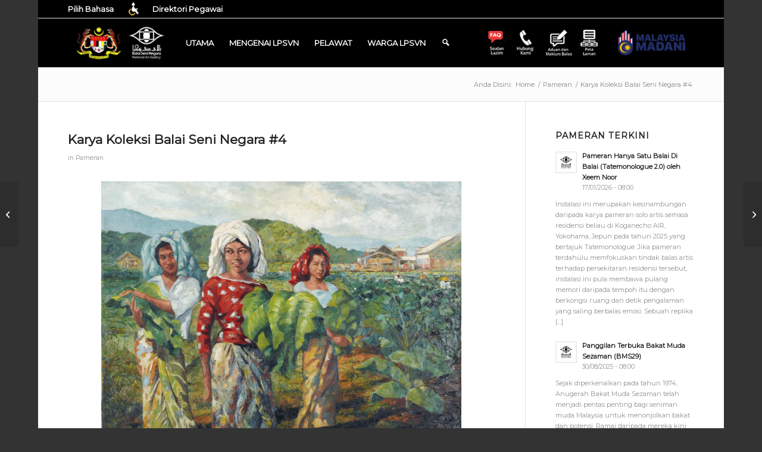

--- FILE ---
content_type: text/css
request_url: https://www.artgallery.gov.my/wp-content/plugins/rocketweb-directory-plugin/css/custom.css
body_size: 425
content:
#searchOrg {
    width: 100% !important;
	margin-bottom: 10px !important;
	height: 36px;
	background: white !important;
}

#searchStaff {
    width: 100% !important;
	margin-bottom: 10px !important;
	height: 36px;
}

#search_division {
	background-color: #109BC5;
	border: none;
	color: white;
	padding: 5px 32px;
	text-align: center;
	text-decoration: none;
	display: inline-block;
	font-size: 16px;
	border-radius: 4px;
	position: relative;
}

.detail_add {
    padding: 19px;
    margin-bottom: 20px;
    background-color: #f5f5f5;
    border: 1px solid #e3e3e3;
        border-top-color: rgb(227, 227, 227);
        border-right-color: rgb(227, 227, 227);
        border-bottom-color: rgb(227, 227, 227);
        border-left-color: rgb(227, 227, 227);
    border-radius: 4px;
}

/** Add New **/
.foto {
	height : 200px;
}


#direktori {
    border: 2px solid #DDDDDD;
    width: 100%;
}

#dir-list-name {
	border: 2px solid #DDDDDD;
    width: 100%
}

tr th,
tr td {
	border-color: white !important;
}

--- FILE ---
content_type: text/css
request_url: https://www.artgallery.gov.my/wp-content/themes/enfold-child/css/custom.css
body_size: 1654
content:
/************************************

 Add a widget area on the right side
 Logo left, Menu center, Widget right

*************************************


CSS Settings:

» Initiate Flexbox
» Topbar
» Header
» Logo
» Menu
» Widget
» Social icons
» Search
» Cart icon

***********************************/ 



/*--------------------------------

» Initiate Flexbox

--------------------------------*/



/* Header */
.responsive #top #header,
/* Top bar */
.responsive #top #header #header_meta,
/* Search icon */
.responsive #top #header #menu-item-search a,
/* Cart icon */
.responsive #top #header a.cart_dropdown_link,
/* Social icon */
.responsive #top #header #header_main nav .social_bookmarks,
/* Logo */
.responsive #top #header #header_main .inner-container .logo,
/* Main menu, cart and social icons */
.responsive #top #header #header_main .inner-container .main_menu,
/* Widgets */
.responsive #top #header #header_main .inner-container .widget,
/* Header inner container */
#top #header #header_main .container.av-logo-container .inner-container {    
    display: flex;
    position: relative;
}




/*--------------------------------

» Topbar

--------------------------------*/



/* Top bar */

.responsive #top #header #header_meta {
    flex-basis: 100%;    
}



/*--------------------------------

» Header

--------------------------------*/

/* Height */

#top #header #header_main .container.av-logo-container {
    height: inherit;   /* Auto height: Header takes the height of the contents */
}


/* Header inner container */

#top #header #header_main .container.av-logo-container .inner-container {
  height: inherit; 
  position: relative !important;
  flex-wrap: nowrap;
  justify-content: space-between;
}


/* Wrappers 
--------------------------------*/

/* Header content and Topbar */

.responsive #top #header {
    flex-wrap: wrap;
}

/* Header contents: Logo, Menu, Social Icons and Widgets. */

.responsive #top #header #header_main {
    flex-basis: 100%;    
}

/* Transparent header 
--------------------------------*/

.responsive.html_header_transparency #top #wrap_all #header {
    position: absolute;
}


/* Main content: 
-----------------------*/

.responsive #top #main { 
    padding-top: 0px; /* Gap between the content and header */
} 


/* Fixed header 
--------------------------------*/

/* Fixed header */

.html_header_sticky.html_header_transparency #top #wrap_all #header,
.html_header_sticky #top #wrap_all #header { 
    position: fixed; 
} 


/* Fixed header and page content gap. 
   Padding value should be same as the fixed header height. */

.html_header_sticky:not(.html_header_transparency) #top #wrap_all #main { 
    /*padding-top: 145px !important; */
} 

@media only screen and (max-width: 767px) {
.html_header_sticky #top #wrap_all #main {
    /*padding-top: 145px !important; */
}}





/*--------------------------------

» Logo

--------------------------------*/




/* Logo */

.responsive #top #header #header_main .inner-container .logo {
    order: 0;
    flex-basis: auto;
    /*width: auto;*/

    /* Define scalable min width of the logo on small screens */
    min-width: 100px;
    /* Define scalable max width of the logo on big screens */
    /* Logo width: (auto | 100% | px );  Set auto to display the uploaded image size */
    max-width: 180px;
    
    z-index: 9;
}


/* Logo image size */

.responsive #top #header .logo,
.responsive #top #header .logo a,
.responsive #top #header .logo img {
    width: auto;
        
    /* Height specification is not required. It is proportional to the max width of the logo */
    height: auto;    
    align-items: center;
    align-self: center;
    justify-content: center;
}


/* Vertically center transparency logo */

.responsive #top #header .logo span img {
    position: absolute;
    top: 50%;
    transform: translateY(-50%);
}



/*--------------------------------

» Menu

--------------------------------*/



/* Menu outer container: Menu with siblings cart and social icons */

.responsive #top #header #header_main .inner-container .main_menu {
    order: 0;
    flex-basis: auto;   /* Use calc to minus the width of the logo */
    align-items: center;
    align-self: center;
}

/* Navigation */

#header .av-main-nav {
    display: flex;
    flex-wrap: nowrap;
}

/*  Activate burger menu  */

@media only screen and (max-width: 1000px) {
    #top #header .av-main-nav>li.menu-item {
        display: none!important;
    }
    #top #header .av-burger-menu-main {
        cursor: pointer;
        display: block!important;
    }
}

@media only screen and (max-width: 767px) {

/* Mobile menu position fix */
.responsive #top .av-logo-container .avia-menu {
    display: flex!important;
    align-items: center;
}}

/* Mega menu position fix */
#header li .avia_mega_div,
#header li:hover .avia_mega_div {
    right: 0 !important; /* submenu position */
    left: auto!important; /* submenu position */
    max-width: 50vw;
}

/*--------------------------------

» Widget

--------------------------------*/


/* Widgets */

.responsive #top #header #header_main .inner-container .widget {
    order: 0;
    flex-basis: auto;
    padding: unset;
    clear: none!important;

    align-self: center;
    align-items: center;
    z-index: 1;

}

.responsive #top #header #header_main .inner-container .widget>div {
    width:100%;
    line-height: 14px;
    padding:0 10px;
}





/*--------------------------------

» Social icons

--------------------------------*/




/* Flex support and position fix */
.responsive #top #header #header_main nav .social_bookmarks {
    display: flex;
     top: auto;
     margin-top: 0;
     align-items: center;
}
/* Inherit height for flex alignment */
#top .av-logo-container .social_bookmarks li {
    height: inherit;
}




/*--------------------------------

» Search 

--------------------------------*/



/* Your styles here */



/*--------------------------------

» Cart 

--------------------------------*/



/* Cart position fix */

#top #header #header_main #menu-item-shop a.cart_dropdown_link {
    height: auto;
}

@media only screen and (max-width: 767px) {
    .responsive #top #menu-item-shop.cart_dropdown {
        display: flex;
        align-items: center;
    }
    .cart_dropdown .dropdown_widget .avia-arrow {
        display: none;
    }
}